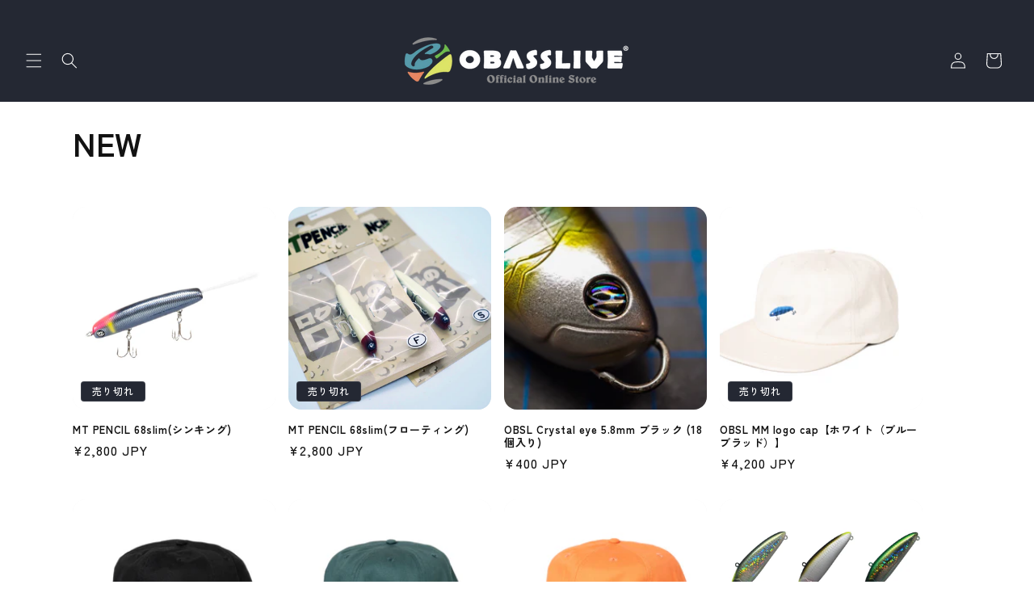

--- FILE ---
content_type: text/javascript; charset=utf-8
request_url: https://s3.us-east-2.amazonaws.com/orderlogic-production/obasslive_constraints.js?1619313977
body_size: 854
content:
var olConstraints = {"shop_id":32335495227,"money_format":"¥{{amount_no_decimals}}","order_min_quantity":null,"order_max_quantity":null,"messages":{"max_order_quantity_prompt":"お一人様2個までの購入になります。","update_button":"カートを更新","custom_message":"個数制限をオーバーしています。カートを修正してください。"},"6756431757461_maximum":{"product_id":6756431757461,"product":{"title":"[限定] BIG MOFU | マッディーイン・ザ・ダーク"},"variant_count":1,"type":"maximum","amount":"1"},"8074306814101_maximum":{"product_id":8074306814101,"product":{"title":"MT crank typeⅡ 琵琶湖スタンダードSpecial（限定カラー）"},"variant_count":1,"type":"maximum","amount":"2"},"tag_constraints":{},"tier":0,"deleted":false,"cart_metadata":false,"hide_dynamic_checkout_button":true}